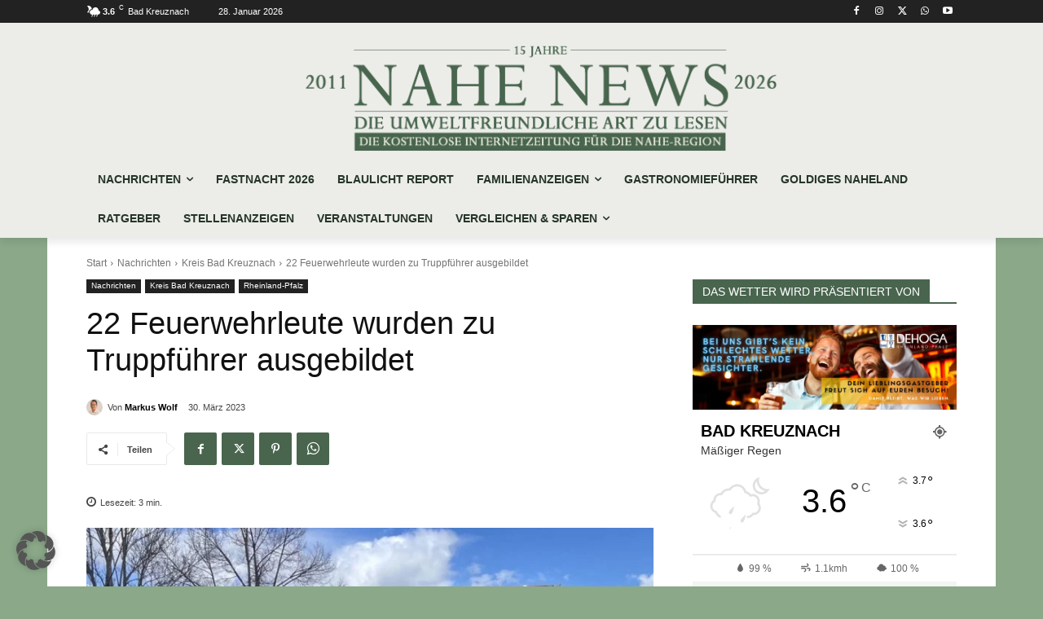

--- FILE ---
content_type: text/html; charset=utf-8
request_url: https://www.google.com/recaptcha/api2/aframe
body_size: 267
content:
<!DOCTYPE HTML><html><head><meta http-equiv="content-type" content="text/html; charset=UTF-8"></head><body><script nonce="C2KCpHlHOrmb11unySFW4w">/** Anti-fraud and anti-abuse applications only. See google.com/recaptcha */ try{var clients={'sodar':'https://pagead2.googlesyndication.com/pagead/sodar?'};window.addEventListener("message",function(a){try{if(a.source===window.parent){var b=JSON.parse(a.data);var c=clients[b['id']];if(c){var d=document.createElement('img');d.src=c+b['params']+'&rc='+(localStorage.getItem("rc::a")?sessionStorage.getItem("rc::b"):"");window.document.body.appendChild(d);sessionStorage.setItem("rc::e",parseInt(sessionStorage.getItem("rc::e")||0)+1);localStorage.setItem("rc::h",'1769580715870');}}}catch(b){}});window.parent.postMessage("_grecaptcha_ready", "*");}catch(b){}</script></body></html>